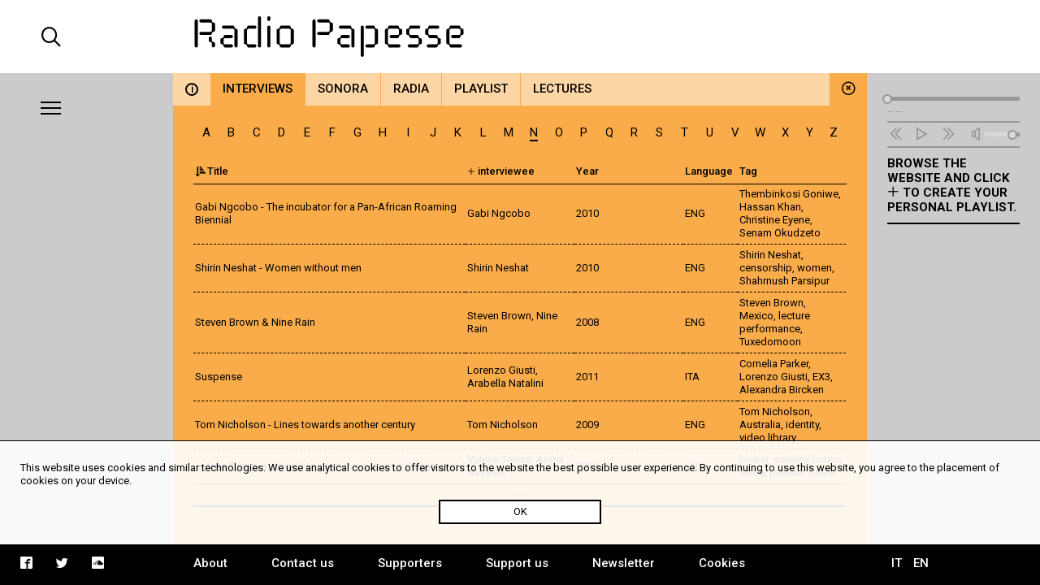

--- FILE ---
content_type: text/html; charset=UTF-8
request_url: https://radiopapesse.org/en/archive/interviews/type:all/sort:title/order:asc/letter:N
body_size: 5550
content:
	<!doctype html>
<html>
<head>
	<meta charset="utf-8">
	<title>Interviews | Radio Papesse</title>
	<meta name="apple-mobile-web-app-capable" content="yes">
	<meta name="viewport" content="width=device-width, initial-scale=1.0">
	<meta name="baseUrl" content="/en/">
	<meta name="language" content="en">
	<meta name="description" content="Webradio dedicated to the sonic dimension of contemporary art and culture. It is an open archive for soundart, interviews, documentaries and music."/>
	<link rel="stylesheet" type="text/css" href="/frontend/css/style.css?time=1769478309">
	<link rel="stylesheet" type="text/css" href="/frontend/css/viewports.css?time=1769478309">
	<link rel="stylesheet" href="/frontend/css/mediaelement.css">
	<link rel="stylesheet" href="/frontend/css/jquery.scrollbar.css">
			<link rel="alternate" hreflang="it" href="http://radiopapesse.org/it" />
	
	<meta property="og:title" content="Interviews | Radio Papesse" />
	<meta property="og:type" content="article" />
	<meta property="og:site_name" content="Radio Papesse"/>
	<meta property="og:locale:alternate" content="en_EN"/>
	<meta property="og:url" content="http://radiopapesse.org/en/archive/interviews/type:all/sort:title/order:asc/letter:N"/>
	<meta property="og:description" content="Webradio dedicated to the sonic dimension of contemporary art and culture. It is an open archive for soundart, interviews, documentaries and music."/>
			<meta property="og:image" content="http://radiopapesse.org/frontend/img/microphone-social.png">
		<meta property="og:image:type" content="image/png">
		<meta property="og:image:width" content="1200">
		<meta property="og:image:height" content="630">
		<meta name="twitter:image" content="http://radiopapesse.org/frontend/img/microphone-social.png" />
		<meta name="twitter:card" content="photo" />
	<meta name="twitter:url" content="http://radiopapesse.org/en/archive/interviews/type:all/sort:title/order:asc/letter:N" />
	<meta name="twitter:title" content="Interviews | Radio Papesse" />
	<meta name="twitter:description" content="Webradio dedicated to the sonic dimension of contemporary art and culture. It is an open archive for soundart, interviews, documentaries and music." />


	<link rel="shortcut icon" href="/frontend/favicon.ico" type="image/x-icon">
	<link rel="icon" href="/frontend/favicon.ico" type="image/x-icon">
	

	<!-- <script src="https://cdnjs.cloudflare.com/ajax/libs/gsap/1.20.2/TweenMax.min.js"></script> -->
	<script src="https://cdnjs.cloudflare.com/ajax/libs/jquery/3.2.1/jquery.min.js"></script>
	<script src="https://cdnjs.cloudflare.com/ajax/libs/mediaelement/4.2.2/mediaelement-and-player.min.js"></script>
	<script src="https://cdnjs.cloudflare.com/ajax/libs/mediaelement/4.2.2/lang/it.js"></script>

	<script src="/frontend/js/mainScript.js?time=1769478309"></script>
	<script src="/frontend/js/jquery.scrollbar.min.js"></script>
	<script src="https://www.google.com/recaptcha/api.js" async defer></script>
</head>
<body class="no-touch">
	<div class="main-column">
		<div class="columns-12" id="header">
			<div class="columns-2 left col-padding-2x search-holder big-screen">
				<div id="big-search-btn" class="icon-search2"></div>
			</div>
			<!-- <div class="columns-2 left col-padding-2x mobile-menu-toggle-holder small-screen">
				<div class="left bar-icon-wrapper mobile-menu-toggle">
					<div class="bar-icon"></div>
					<div class="bar-icon"></div>
					<div class="bar-icon"></div>
				</div>
			</div> -->
			<div class="columns-8 left logo-holder">
				<a id="logo" href="/en/" class="ajax-content" title="Home Radio Papesse"><h1>Radio Papesse</h1></a>
				<form id="big-search-form">
					<input type="text" name="search-input" id="big-search-input" data-url="/en/search"/>
					<div id="big-search-close" class="icon-cross2"></div>
				</form>
			</div>
			<div class="columns-2 right onair-holder">
				<!-- If "on air" put an icon here -->
				<a class="onair-link" href="javascript: void(0)" title="Radio Papesse live">
					<img class="onair-icon" src="/frontend/img/speaker-live.gif" alt="Radio Papesse live"/>
				</a>
			</div>
		</div>

	
		<div class="columns-2 left sidebar gray-bkg col-padding-2x" id="menubar">
			<div class="left bar-icon-wrapper big-screen">
				<div class="bar-icon"></div>
				<div class="bar-icon"></div>
				<div class="bar-icon"></div>
			</div>
			<br class="clear">
			<div class="scrollbar-inner">
				<ul class="sidebar-menu">
																				<li>
							<a class="section-link  open archive-brd" href="/en/archive" data-id="7" data-slug="archive" title="Archive">Archive</a>
							<span class="icon-cross2 close-section" data-id="7"></span>
						</li>
																									<li>
							<a class="section-link projects-brd" href="/en/projects" data-id="12" data-slug="projects" title="Projects">Projects</a>
							<span class="icon-cross2 close-section" data-id="12"></span>
						</li>
																									<li>
							<a class="section-link audioguides-brd" href="/en/audioguides" data-id="23" data-slug="audioguides" title="Audioguides">Audioguides</a>
							<span class="icon-cross2 close-section" data-id="23"></span>
						</li>
																									<li>
							<a class="section-link live-brd" href="/en/live" data-id="24" data-slug="live" title="Live">Live</a>
							<span class="icon-cross2 close-section" data-id="24"></span>
						</li>
																									<li>
							<a class="section-link calls-brd" href="/en/calls" data-id="13" data-slug="calls" title="Calls">Calls</a>
							<span class="icon-cross2 close-section" data-id="13"></span>
						</li>
																									<li>
							<a class="section-link news-brd" href="/en/news" data-id="6" data-slug="news" title="News">News</a>
							<span class="icon-cross2 close-section" data-id="6"></span>
						</li>
									
				</ul>
				<ul class="mobile-languages-holder black-bkg small-screen">
					<li><a href="/en/language/it/en/archive/interviews/type:all/sort:title/order:asc/letter:N" data-prefix="/en/language/it/" class="language-link " title="Italiano">IT</a></li>
					<li><a href="/en/language/en/en/archive/interviews/type:all/sort:title/order:asc/letter:N" data-prefix="/en/language/en/" class="language-link  current" title="English">EN</a></li>
				</ul>
				<ul class="mobile-pages-holder black-bkg small-screen">
					<li><a class="overlay-link" href="/en/about" title="About">About</a></li>
					<li><a class="overlay-link" href="/en/contact-us" title="Contact us">Contact us</a></li>
					<li><a class="overlay-link" href="/en/supporters" title="Supporters">Supporters</a></li>
					<li><a class="overlay-link" href="/en/support-us" title="Support us">Support us</a></li>
					<li><a class="overlay-link" href="/en/newsletter" title="Newsletter">Newsletter</a></li>
				</ul>
				<ul class="mobile-socials-holder black-bkg small-screen">
					<li><a class="icon-facebook2" rel="facebook" href="https://www.facebook.com/radiopapesse/" target="_blank"></a></li>
					<li><a class="icon-twitter" rel="twitter" href="https://twitter.com/radiopapesse" target="_blank"></a></li>
					<li><a class="icon-soundcloud2" rel="soundcloud" href="https://soundcloud.com/info-1923-7" target="_blank"></a></li>
				</ul>
			</div>
		</div>
	<div class="columns-8 left white-bkg" id="content-holder">
		
	<div class="section-content content open columns-12 archive-bkg" data-slug="archive" id="7">
				<div class="close-section icon-circle-cross archive-bkg" data-id="7"></div>
		<div id="metadata" data-title="Interviews" data-type="section" data-section-id="7" data-category-id="8" data-url="/en/archive/interviews/type:all/sort:title/order:asc/letter:N"></div>
		
		<div class="tabs-holder archive-bkg columns-12">
			<ul class="tabs light-bkg"><li class="tab archive-brd info-tab"><a href="/en/archive"class="category-link info light-bkg "data-category-id="info"data-section-id="7"data-slug="info"title="Archive"><span>i</span></a></li><li class="tab archive-brd"><a href="/en/archive/interviews"class="category-link light-bkg open"data-category-id="8"data-section-id="7"data-slug="interviews"title="Archive | Interviews">Interviews</a></li><li class="tab archive-brd"><a href="/en/archive/sonora"class="category-link light-bkg "data-category-id="10"data-section-id="7"data-slug="sonora"title="Archive | Sonora">Sonora</a></li><li class="tab archive-brd"><a href="/en/archive/radia"class="category-link light-bkg "data-category-id="9"data-section-id="7"data-slug="radia"title="Archive | Radia">Radia</a></li><li class="tab archive-brd"><a href="/en/archive/playlist"class="category-link light-bkg "data-category-id="50"data-section-id="7"data-slug="playlist"title="Archive | Playlist">Playlist</a></li><li class="tab archive-brd"><a href="/en/archive/lectures"class="category-link light-bkg "data-category-id="11"data-section-id="7"data-slug="lectures"title="Archive | Lectures">Lectures</a></li></ul>
			<div class="tabs-scroll-left"></div>
			<div class="tabs-scroll-right"></div>
		</div>
		<div class="categories-contents columns-12 row-padding col-padding">
					<div class="category-content open" id="8" data-slug="interviews">
									
											<table class="archive-letters-index columns-12 category-8">
							<tr>
																<td>
									<a href="/en/archive/interviews/letter:A/order:asc/sort:title/type:all" 
										class="archive-letter-link filter-link " 
										data-section-id="7"
										data-category-id="8"
										title="Interviews | A">
										A
									</a>
								</td>
																<td>
									<a href="/en/archive/interviews/letter:B/order:asc/sort:title/type:all" 
										class="archive-letter-link filter-link " 
										data-section-id="7"
										data-category-id="8"
										title="Interviews | B">
										B
									</a>
								</td>
																<td>
									<a href="/en/archive/interviews/letter:C/order:asc/sort:title/type:all" 
										class="archive-letter-link filter-link " 
										data-section-id="7"
										data-category-id="8"
										title="Interviews | C">
										C
									</a>
								</td>
																<td>
									<a href="/en/archive/interviews/letter:D/order:asc/sort:title/type:all" 
										class="archive-letter-link filter-link " 
										data-section-id="7"
										data-category-id="8"
										title="Interviews | D">
										D
									</a>
								</td>
																<td>
									<a href="/en/archive/interviews/letter:E/order:asc/sort:title/type:all" 
										class="archive-letter-link filter-link " 
										data-section-id="7"
										data-category-id="8"
										title="Interviews | E">
										E
									</a>
								</td>
																<td>
									<a href="/en/archive/interviews/letter:F/order:asc/sort:title/type:all" 
										class="archive-letter-link filter-link " 
										data-section-id="7"
										data-category-id="8"
										title="Interviews | F">
										F
									</a>
								</td>
																<td>
									<a href="/en/archive/interviews/letter:G/order:asc/sort:title/type:all" 
										class="archive-letter-link filter-link " 
										data-section-id="7"
										data-category-id="8"
										title="Interviews | G">
										G
									</a>
								</td>
																<td>
									<a href="/en/archive/interviews/letter:H/order:asc/sort:title/type:all" 
										class="archive-letter-link filter-link " 
										data-section-id="7"
										data-category-id="8"
										title="Interviews | H">
										H
									</a>
								</td>
																<td>
									<a href="/en/archive/interviews/letter:I/order:asc/sort:title/type:all" 
										class="archive-letter-link filter-link " 
										data-section-id="7"
										data-category-id="8"
										title="Interviews | I">
										I
									</a>
								</td>
																<td>
									<a href="/en/archive/interviews/letter:J/order:asc/sort:title/type:all" 
										class="archive-letter-link filter-link " 
										data-section-id="7"
										data-category-id="8"
										title="Interviews | J">
										J
									</a>
								</td>
																<td>
									<a href="/en/archive/interviews/letter:K/order:asc/sort:title/type:all" 
										class="archive-letter-link filter-link " 
										data-section-id="7"
										data-category-id="8"
										title="Interviews | K">
										K
									</a>
								</td>
																<td>
									<a href="/en/archive/interviews/letter:L/order:asc/sort:title/type:all" 
										class="archive-letter-link filter-link " 
										data-section-id="7"
										data-category-id="8"
										title="Interviews | L">
										L
									</a>
								</td>
																<td>
									<a href="/en/archive/interviews/letter:M/order:asc/sort:title/type:all" 
										class="archive-letter-link filter-link " 
										data-section-id="7"
										data-category-id="8"
										title="Interviews | M">
										M
									</a>
								</td>
																<td>
									<a href="/en/archive/interviews/letter:N/order:asc/sort:title/type:all" 
										class="archive-letter-link filter-link open" 
										data-section-id="7"
										data-category-id="8"
										title="Interviews | N">
										N
									</a>
								</td>
																<td>
									<a href="/en/archive/interviews/letter:O/order:asc/sort:title/type:all" 
										class="archive-letter-link filter-link " 
										data-section-id="7"
										data-category-id="8"
										title="Interviews | O">
										O
									</a>
								</td>
																<td>
									<a href="/en/archive/interviews/letter:P/order:asc/sort:title/type:all" 
										class="archive-letter-link filter-link " 
										data-section-id="7"
										data-category-id="8"
										title="Interviews | P">
										P
									</a>
								</td>
																<td>
									<a href="/en/archive/interviews/letter:Q/order:asc/sort:title/type:all" 
										class="archive-letter-link filter-link " 
										data-section-id="7"
										data-category-id="8"
										title="Interviews | Q">
										Q
									</a>
								</td>
																<td>
									<a href="/en/archive/interviews/letter:R/order:asc/sort:title/type:all" 
										class="archive-letter-link filter-link " 
										data-section-id="7"
										data-category-id="8"
										title="Interviews | R">
										R
									</a>
								</td>
																<td>
									<a href="/en/archive/interviews/letter:S/order:asc/sort:title/type:all" 
										class="archive-letter-link filter-link " 
										data-section-id="7"
										data-category-id="8"
										title="Interviews | S">
										S
									</a>
								</td>
																<td>
									<a href="/en/archive/interviews/letter:T/order:asc/sort:title/type:all" 
										class="archive-letter-link filter-link " 
										data-section-id="7"
										data-category-id="8"
										title="Interviews | T">
										T
									</a>
								</td>
																<td>
									<a href="/en/archive/interviews/letter:U/order:asc/sort:title/type:all" 
										class="archive-letter-link filter-link " 
										data-section-id="7"
										data-category-id="8"
										title="Interviews | U">
										U
									</a>
								</td>
																<td>
									<a href="/en/archive/interviews/letter:V/order:asc/sort:title/type:all" 
										class="archive-letter-link filter-link " 
										data-section-id="7"
										data-category-id="8"
										title="Interviews | V">
										V
									</a>
								</td>
																<td>
									<a href="/en/archive/interviews/letter:W/order:asc/sort:title/type:all" 
										class="archive-letter-link filter-link " 
										data-section-id="7"
										data-category-id="8"
										title="Interviews | W">
										W
									</a>
								</td>
																<td>
									<a href="/en/archive/interviews/letter:X/order:asc/sort:title/type:all" 
										class="archive-letter-link filter-link " 
										data-section-id="7"
										data-category-id="8"
										title="Interviews | X">
										X
									</a>
								</td>
																<td>
									<a href="/en/archive/interviews/letter:Y/order:asc/sort:title/type:all" 
										class="archive-letter-link filter-link " 
										data-section-id="7"
										data-category-id="8"
										title="Interviews | Y">
										Y
									</a>
								</td>
																<td>
									<a href="/en/archive/interviews/letter:Z/order:asc/sort:title/type:all" 
										class="archive-letter-link filter-link " 
										data-section-id="7"
										data-category-id="8"
										title="Interviews | Z">
										Z
									</a>
								</td>
								
							</tr>
						</table>
										<div class="archive-content">
						<div class="scrollbar-inner">
															<table class="archive-letter category-8" data-id="#">
									<thead class="archive-bkg">
										<tr><th class="columns-5 sortable"><a href="/en/archive/interviews/letter:N/order:desc/sort:title/type:all"class="sortable-link order-link"data-section-id="7"data-category-id="8"><span class="icon-sort-amount-asc"></span>Title</a></th><th class="columns-2 filterable"><span class="filterable-icon icon-plus2"></span> interviewee<div class="filterable-box archive-bkg"><div class="filterable-box-title">Filter by type:</div><div class="scrollbar-inner"><a href="/en/archive/interviews/letter:N/order:asc/sort:title/type:all"class="filterable-box-link filter-link current"data-section-id="7"data-category-id="8">all</a><a href="/en/archive/interviews/letter:N/order:asc/sort:title/type:2"class="filterable-box-link filter-link"data-section-id="7"data-category-id="8">artist</a><a href="/en/archive/interviews/letter:N/order:asc/sort:title/type:3"class="filterable-box-link filter-link"data-section-id="7"data-category-id="8">curator</a><a href="/en/archive/interviews/letter:N/order:asc/sort:title/type:4"class="filterable-box-link filter-link"data-section-id="7"data-category-id="8">expert</a></div></div></th><th class="columns-2 sortable"><a href="/en/archive/interviews/letter:N/order:desc/sort:year/type:all"class="sortable-link order-link"data-section-id="7"data-category-id="8"><span class="icon-sort-amount-"></span>Year</a></th><th class="columns-1 sortable"><a href="/en/archive/interviews/letter:N/order:desc/sort:language/type:all"class="sortable-link order-link"data-section-id="7"data-category-id="8"><span class="icon-sort-amount-"></span>Language</a></th><th class="columns-2">Tag</th></tr>
									</thead>
								</table>
								<table>
									<tbody>
										
			<tr>
							<td class="columns-5"><a href="/en/archive/interviews/gabi-ngcobo-the-incubator-for-a-pan-african-roaming-biennial" class="card-link" data-id="285" title="Gabi Ngcobo - The incubator for a Pan-African Roaming Biennial ">Gabi Ngcobo - The incubator for a Pan-African Roaming Biennial </a></td>
							<td class="columns-2">Gabi Ngcobo</td>
							<td class="columns-2">2010</td>
							<td class="columns-1">ENG</td>
							<td class="columns-2"><a href="/en/tags/thembinkosi-goniwe" title="Thembinkosi Goniwe" class="tag-link">Thembinkosi Goniwe</a>, <a href="/en/tags/hassan-khan" title="Hassan Khan" class="tag-link">Hassan Khan</a>, <a href="/en/tags/christine-eyene" title="Christine Eyene" class="tag-link">Christine Eyene</a>, <a href="/en/tags/senam-okudzeto" title="Senam Okudzeto" class="tag-link">Senam Okudzeto</a></td>
			
		</tr>
			<tr>
							<td><a href="/en/archive/interviews/shirin-neshat-women-without-men" class="card-link" data-id="250" title="Shirin Neshat - Women without men ">Shirin Neshat - Women without men </a></td>
							<td>Shirin Neshat</td>
							<td>2010</td>
							<td>ENG</td>
							<td><a href="/en/tags/shirin-neshat" title="Shirin Neshat" class="tag-link">Shirin Neshat</a>, <a href="/en/tags/censorship" title="censorship" class="tag-link">censorship</a>, <a href="/en/tags/women" title="women" class="tag-link">women</a>, <a href="/en/tags/shahrnush-parsipur" title="Shahrnush Parsipur" class="tag-link">Shahrnush Parsipur</a></td>
			
		</tr>
			<tr>
							<td><a href="/en/archive/interviews/steven-brown-nine-rain" class="card-link" data-id="170" title="Steven Brown & Nine Rain ">Steven Brown & Nine Rain </a></td>
							<td>Steven Brown, Nine Rain</td>
							<td>2008</td>
							<td>ENG</td>
							<td><a href="/en/tags/steven-brown" title="Steven Brown" class="tag-link">Steven Brown</a>, <a href="/en/tags/mexico" title="Mexico" class="tag-link">Mexico</a>, <a href="/en/tags/lecture-performance" title="lecture performance" class="tag-link">lecture performance</a>, <a href="/en/tags/tuxedomoon" title="Tuxedomoon" class="tag-link">Tuxedomoon</a></td>
			
		</tr>
			<tr>
							<td><a href="/en/archive/interviews/suspense" class="card-link" data-id="296" title="Suspense ">Suspense </a></td>
							<td>Lorenzo Giusti, Arabella Natalini</td>
							<td>2011</td>
							<td>ITA</td>
							<td><a href="/en/tags/cornelia-parker" title="Cornelia Parker" class="tag-link">Cornelia Parker</a>, <a href="/en/tags/lorenzo-giusti" title="Lorenzo Giusti" class="tag-link">Lorenzo Giusti</a>, <a href="/en/tags/ex3" title="EX3" class="tag-link">EX3</a>, <a href="/en/tags/alexandra-bircken" title="Alexandra Bircken" class="tag-link">Alexandra Bircken</a></td>
			
		</tr>
			<tr>
							<td><a href="/en/archive/interviews/tom-nicholson-lines-towards-another-century" class="card-link" data-id="235" title="Tom Nicholson - Lines towards another century">Tom Nicholson - Lines towards another century</a></td>
							<td>Tom Nicholson</td>
							<td>2009</td>
							<td>ENG</td>
							<td><a href="/en/tags/tom-nicholson" title="Tom Nicholson" class="tag-link">Tom Nicholson</a>, <a href="/en/tags/australia" title="Australia" class="tag-link">Australia</a>, <a href="/en/tags/identity" title="identity" class="tag-link">identity</a>, <a href="/en/tags/video-library" title="video library" class="tag-link">video library</a></td>
			
		</tr>
			<tr>
							<td><a href="/en/archive/interviews/valerie-tevere-angel-nevarez-voices-on-a-playground" class="card-link" data-id="288" title="Valerie Tevere & Angel Nevarez - Voices on a Playground">Valerie Tevere & Angel Nevarez - Voices on a Playground</a></td>
							<td>Valerie Tevere, Angel Nevarez</td>
							<td>2010</td>
							<td>ENG</td>
							<td><a href="/en/tags/power" title="power" class="tag-link">power</a>, <a href="/en/tags/science-fiction" title="science fiction" class="tag-link">science fiction</a>, <a href="/en/tags/voice" title="voice" class="tag-link">voice</a>, <a href="/en/tags/present-future" title="present future" class="tag-link">present future</a></td>
			
		</tr>
	
	<tr class="loading-row" data-url="/archive/interviews/letter:N/order:asc/sort:title/type:all" data-start="20" data-limit="20">
		<td colspan="5"><img src="/frontend/img/loading.dualring.svg" alt="Loading" /></img></td>
	</tr>

									</tbody>
								</table>
													</div>
					</div>
							</div>
				</div>
				<div class="clear"></div>
	</div>

	</div>
	
		<div class="columns-2 left sidebar gray-bkg col-padding row-padding" id="audiobar">
			<div class="audiobar-toggle big-screen">
				<div class="bar-icon"></div>
				<div class="bar-icon"></div>
				<div class="bar-icon"></div>
			</div>
			<div class="audiobar-counter"></div>
			<div class="audiobar-content">

				<audio id="player2" preload="none" src="http://nrf1.newradio.it:9968/stream">
					<source src="http://nrf1.newradio.it:9968/stream" type="audio/mp3">
					<!-- <source src="" type="audio/mp3"> -->
				</audio>
				<div class="audio-controls empty">
					<div class="audio-controls-seek">
						<div class="seek-slider-holder">
							<div class="seek-slider"></div>
							<div class="seek-knob"></div>
						</div>
						<div class="current-time left column-of-4"></div>
						<div class="seeking-label left column-of-2">seeking</div>
						<div class="total-time right column-of-4"></div>
						<br class="clear">
					</div>
					<ul class="audio-controls-buttons"><li data-action="prev" class="icon-rewind"></li><li data-action="playpause" class="icon-play4" data-play-icon="icon-play4" data-pause-icon="icon-pause3"></li><li data-action="next" class="icon-fast-forward"></li><li data-action="volume" class="icon-volume"><div class="volume-slider-holder"><div class="volume-slider"></div><div class="volume-knob"></div></div></li></ul>
				</div>	
				<div class="audiobar-empty-advice">
					Browse the website and click <span class="icon-plus2"></span> to create your personal playlist.
				</div>
				<div class="audio-playlist">
					<div class="scrollbar-inner">
						<div class="current-cover"></div>
						<div class="current-title"></div>
						<ul>
							
						</ul>
					</div>
				</div>
			</div>
		</div>
	
		<div class="columns-12 row-padding black-bkg big-screen" id="footer">
			<div class="columns-2 left col-padding">
				<ul class="socials-holder">
					<!-- <li><a class="icon-facebook2" rel="facebook" href="https://facebook.com/sharer/sharer.php?u=http%3A%2F%2F163.172.120.139%2Fen%2Farchive%2Finterviews%2Ftype%3Aall%2Fsort%3Atitle%2Forder%3Aasc%2Fletter%3AN" target="_blank"></a></li>
					<li><a class="icon-twitter" rel="twitter" href="https://twitter.com/intent/tweet?text=Interviews%20%7C%20RadioPapesse%20http%3A%2F%2F163.172.120.139%2Fen%2Farchive%2Finterviews%2Ftype%3Aall%2Fsort%3Atitle%2Forder%3Aasc%2Fletter%3AN&amp;url=http%3A%2F%163.172.120.139%2Fen%2Farchive%2Finterviews%2Ftype%3Aall%2Fsort%3Atitle%2Forder%3Aasc%2Fletter%3AN" target="_blank"></a></li>
					<li><a class="icon-mail2" rel="email" href="mailto:?subject=Interviews%20%7C%20RadioPapesse&amp;body=http%3A%2F%2F163.172.120.139%2Fen%2Farchive%2Finterviews%2Ftype%3Aall%2Fsort%3Atitle%2Forder%3Aasc%2Fletter%3AN" target="_blank"></a></li> -->

					<li><a class="icon-facebook2" rel="facebook" href="https://www.facebook.com/radiopapesse/" target="_blank"></a></li>
					<li><a class="icon-twitter" rel="twitter" href="https://twitter.com/radiopapesse" target="_blank"></a></li>
					<li><a class="icon-soundcloud2" rel="soundcloud" href="https://soundcloud.com/info-1923-7" target="_blank"></a></li>
				</ul>
			</div>
			<div class="columns-8 left">
				<ul class="pages-holder">
					<li><a class="overlay-link" href="/en/about" title="About">About</a></li>
					<li><a class="overlay-link" href="/en/contact-us" title="Contact us">Contact us</a></li>
					<li><a class="overlay-link" href="/en/supporters" title="Supporters">Supporters</a></li>
					<li><a class="overlay-link" href="/en/support-us" title="Support us">Support us</a></li>
					<li><a class="overlay-link" href="/en/newsletter" title="Newsletter">Newsletter</a></li>
					<li><a class="overlay-link" href="/en/cookies" title="Cookies">Cookies</a></li>
				</ul>
			</div>
			<div class="columns-2 right">
				<ul class="languages-holder col-padding">
					<li><a href="/en/language/it/en/archive/interviews/type:all/sort:title/order:asc/letter:N" data-prefix="/en/language/it/" class="language-link " title="Italiano">IT</a></li>
					<li><a href="/en/language/en/en/archive/interviews/type:all/sort:title/order:asc/letter:N" data-prefix="/en/language/en/" class="language-link  current" title="English">EN</a></li>
				</ul>
			</div>
		</div>
		<div class="white-bkg small-screen col-padding row-padding" id="searchbar">
			<br><br><br><br><br>
			<form id="small-search-form">
				<input class="left" type="search" name="search-input" id="small-search-input" data-url="/en/search"/>
				<div id="small-search-btn" class="icon-search2 right"></div>
			</form>
		</div> 
		<div class="small-screen" id="mobile-footer">
			<ul class="mobile-sections-holder black-bkg"><li class="icon-menu2" rel="menu"></li><li class="current icon-file" rel="content"></li><li class="icon-logo-rp" rel="audio"></li><li class="icon-search2" rel="search"></li></ul>
		</div>
	</div>
	<script>
	
  (function(i,s,o,g,r,a,m){i['GoogleAnalyticsObject']=r;i[r]=i[r]||function(){
  (i[r].q=i[r].q||[]).push(arguments)},i[r].l=1*new Date();a=s.createElement(o),
  m=s.getElementsByTagName(o)[0];a.async=1;a.src=g;m.parentNode.insertBefore(a,m)
  })(window,document,'script','https://www.google-analytics.com/analytics.js','ga');

  ga('create', 'UA-104949175-1', 'auto');
  ga('send', 'pageview');

</script>
<div id="cookies-policy" class="col-padding row-padding"><div class="main-column">This website uses cookies and similar technologies. We use analytical cookies to offer visitors to the website the best possible user experience. By continuing to use this website, you agree to the placement of cookies on your device.</div>
	<div id="cookies-policy-btn">OK</div>
</div>
<script type="text/javascript">

function createCookie(name,value,days) {
	if (days) {
		var date = new Date();
		date.setTime(date.getTime()+(days*24*60*60*1000));
		var expires = "; expires="+date.toGMTString();
	}
	else var expires = "";
	document.cookie = name+"="+value+expires+"; path=/";
}

function readCookie(name) {
	var nameEQ = name + "=";
	var ca = document.cookie.split(';');
	for(var i=0;i < ca.length;i++) {
		var c = ca[i];
		while (c.charAt(0)==' ') c = c.substring(1,c.length);
		if (c.indexOf(nameEQ) == 0) return c.substring(nameEQ.length,c.length);
	}
	return null;
}
var x = readCookie('acceptCookies')
if (!x) {
	document.getElementById('cookies-policy').setAttribute('style','display:block');
	document.getElementById('cookies-policy-btn').addEventListener('click',function(){
		document.getElementById('cookies-policy').setAttribute('style','display:none');
		createCookie('acceptCookies','acceptCookies',7);
	});
}

</script>
</body>
</html>


--- FILE ---
content_type: text/css
request_url: https://radiopapesse.org/frontend/css/viewports.css?time=1769478309
body_size: 2010
content:
@media screen and (max-width: 1180px) {

}
@media screen and (max-width: 1199px) {
	#header {
		position: relative;
		z-index: 30;
	}
	#menubar,#audiobar {
		position: absolute;
		width: 50px;
		padding-left: 10px;
		padding-right: 10px;
		z-index: 20;
		transition: all 0.2s;
	}
	#menubar.open,#audiobar.open {
		width: 33%;
		padding-left: 20px;
		padding-right: 20px;
		-webkit-box-shadow: 2px 0px 5px 0px rgba(0,0,0,0.5);
		-moz-box-shadow: 2px 0px 5px 0px rgba(0,0,0,0.5);
		box-shadow: 2px 0px 5px 0px rgba(0,0,0,0.5);
	}
	#audiobar.open {
		-webkit-box-shadow: -2px 0px 5px 0px rgba(0,0,0,0.5);
		-moz-box-shadow: -2px 0px 5px 0px rgba(0,0,0,0.5);
		box-shadow: -2px 0px 5px 0px rgba(0,0,0,0.5);
	}
	#audiobar {
		right: 0;
		overflow: hidden;
	}
	#menubar .bar-icon-wrapper {
		margin-left: 1px;
		transition: margin-left 0.2s;
	}
	#menubar.open .bar-icon-wrapper {
		margin-left: -9px;
	}
	.audiobar-toggle {
		display: block;
		position: absolute; 
		top: 15px;
		right: 0px;
		margin-right: 5px;
	}
	.audiobar-content {
		width: 0%;
		overflow: hidden;
		margin-top: 75px;
	}
	#audiobar.open .audiobar-content {
		width: 100%;
		overflow: visible;
	}
	.audiobar-toggle.active {
		background: none;
		top: 0;
		margin-right: 0px;
	}
	.audiobar-toggle .bar-icon {
		opacity: 0;
	}
	.audiobar-toggle.active .bar-icon {
		opacity: 1;
		transition: opacity 0.2s;
	}
	.audiobar-toggle.active .bar-icon:nth-child(2) {
		opacity: 0;
	}
	.audiobar-counter {
		display: block;
		position: absolute;
		top: 80px;
		left: 0;
		right: 0;
		font-size: 24px;
		text-align: center;
		font-weight: bold;
		color: black;
		opacity: 1;
		transition: opacity 0.2s;
	}
	#audiobar.open .audiobar-counter {
		opacity: 0;
	}
	#content-holder {
		width: 100%;
		padding-left: 50px;
		padding-right: 50px;
	}
	.overlay-wrapper {
		left: 50px;
		right: 50px;
	}
	.audio-playlist .scroll-wrapper {
		padding-right: 10px !important;
		margin-right: -10px;
	}

	/*
	}
	@media screen and (max-width: 1024px) {*/
	body {
		font-size: 12px;
		line-height: 15px;
	}
	h2,
	.page-content .paragraphs-list {
		font-size: 30px;
		line-height: 30px;
	}
	h3 {
		font-size: 30px;
		line-height: 30px;
	}
	.page-text p,
	#info p {
		font-size: 16px;
		line-height: 20px;
	}

	.col-padding { padding-left: 15px; padding-right: 15px; }
	.col-padding-2x { padding-left: 30px; padding-right: 30px; }
	.col-padding-half { padding-left: 7px; padding-right: 7px; }
	.row-padding { padding-top: 15px; padding-bottom: 15px; }
	.row-padding-2x { padding-top: 30px; padding-bottom: 30px; }
	.row-padding-half { padding-top: 7px; padding-bottom: 7px; }

	.socials-holder li {
		padding: 5px;
		width: 30px;
	}
	.pages-holder li { padding: 5px 11px; }
	.audio-link.columns-11 { width: 85%; }
	.audio-list li .download-icon { width: 15%; }

	.card-txt .scrollbar-inner,
	.page-text .scrollbar-inner {
		padding-right: 30px !important;
	}
}

/*@media screen and (max-width: 768px) {
	.col-padding { padding-left: 10px; padding-right: 10px; }
	.col-padding-2x { padding-left: 20px; padding-right: 20px; }
	.col-padding-half { padding-left: 5px; padding-right: 5px; }
	.row-padding { padding-top: 10px; padding-bottom: 10px; }
	.row-padding-2x { padding-top: 20px; padding-bottom: 20px; }
	.row-padding-half { padding-top: 5px; padding-bottom: 5px; }
	
	.socials-holder li { width: 25px; }
	body.no-scroll{
		overflow: hidden;
	}
}*/

@media screen and (max-width: 767px) {
	.small-screen { display: block;	}
	.small-screen-inline { display: inline-block; }
	.big-screen,.big-screen-inline { display: none; }
	.column-of-1,
	.column-of-2,
	.column-of-3,
	.column-of-4,
	.column-of-2-5,
	.column-of-3-5,
	.double-column-of-3,
	.columns-1,
	.columns-2,
	.columns-3,
	.columns-4,
	.columns-5,
	.columns-6,
	.columns-7,
	.columns-8,
	.columns-9,
	.columns-10,
	.columns-11,
	.columns-12 	{ width: 100%; }
	.spacers-1 { height: 0; }
	.col-padding{ padding-left: 15px; padding-right: 15px; }
	.row-padding { padding-top: 15px; padding-bottom: 15px; }
	.col-padding-2x { padding-left: 30px; padding-right: 30px; }
	.col-padding-half { padding-left: 7px; padding-right: 7px; }
	.row-padding-2x { padding-top: 30px; padding-bottom: 30px; }
	.row-padding-half { padding-top: 7px; padding-bottom: 7px; }

	body {
		/*overflow: hidden;*/
	}
	#content-holder {
		width: 100%;
		padding-left: 0;
		padding-right: 0;
	}
	#menubar, #audiobar, #searchbar {
		position: fixed;
		top: 50px;
		bottom: 50px;
		z-index: 20;
		display: none;
	}
	.overlay-wrapper {
		left: 0px;
		right: 0px;
	}
	#header h1 {
		width: 100%;
		height: 30px;
		margin: 0;
		background-position: 15px;
	}
	#header {
		height: 50px;
		padding: 10px 0;
	}
	h2,
	.page-content .paragraphs-list {
		margin-bottom: 20px; 
	}

	.mobile-sections-holder {
		position: fixed;
		bottom: 0; 
		width: 100%;
		height: 50px;
	}
	.mobile-sections-holder li {
		height: 50px;
		line-height: 45px;
		display: inline-block;
		width: 25%;
		text-align: center;
		font-size: 20px;
		color: white;
	}
	.mobile-sections-holder li.current {
		background: white;
		color: black;
	}

	
	.sidebar-menu { display: block; }
	#menubar.open,
	#audiobar.open,
	#searchbar.open { 
		display: block; 
		width: 100%;
		-webkit-box-shadow: none;
		-moz-box-shadow: none;
		box-shadow: none;
	}
	#menubar.open {
		padding: 0;
	}

	.audiobar-content {
		margin: 0;
	}

	.sticky-content {
		position: absolute;
		top: 45%;
		left: 0;
		width: 80%
		transform: translate(0,-50%);
		padding: 0 15px;
	}
	.tabs-holder {
		display: none;
	}
	.section-content.open .tabs-holder{
		display: block;
	}
	.info-tab {
		position: static;
		left: auto;
	}
	.info-tab + .tab {
		margin-left: 0;
	}

	.audio-controls-seek .column-of-4 {
		width: 25%;
	}
	.audio-controls-seek .column-of-2 {
		width: 50%;
	}

	.audio-playlist li {
		padding: 10px 5px;
	}
	.audio-controls {
		position: absolute;
		bottom: 0;
		left: 0;
		padding: 15px;
		border-bottom: 0;
		border-top: 2px solid black;
	}
	.audio-controls li {
		height: 32px;
		line-height: 32px;
	}
	.audio-playlist .remove-audio {
		padding: 11px 0 11px 4px;
	}

	.sidebar-menu li {
		padding: 0;
	}
	.section-link {
		width: 100%;
		display: block;
		padding: 10px 15px;
	}
	.sidebar-menu li a.open {
		border-bottom: 0;
		border-left: 5px solid black
	}
	#menubar {
		padding: 0;
	}
	#menubar .clear {
		display: none;
	}
	.mobile-pages-holder,
	.mobile-languages-holder,
	.mobile-socials-holder {
		padding: 10px 15px;
		list-style: none;
	}
	.mobile-pages-holder li,
	.mobile-languages-holder li {
		font-size: 1.33em;
		line-height: 2;
	}
	.mobile-pages-holder li a,
	.mobile-languages-holder li a,
	.mobile-socials-holder li a {
		color: white;
		font-weight: normal;
	}
	.mobile-languages-holder li {
		display: inline-block;
		padding-right: 10px;
	}
	.mobile-socials-holder li {
		display: inline-block;
		padding: 5px 10px 5px 0;
		width: 25px;
	}
	.section-link.archivio-brd, .section-link.archive-brd { background: #FAAC4A; }
	.section-link.progetti-brd, .section-link.projects-brd { background: #A971B1; }
	.section-link.calls-brd { background: #3FBBA3; }
	.section-link.live-brd { background: #F75E54; }
	.section-link.audioguide-brd, .section-link.audioguides-brd { background: #AC9680; }
	.section-link.notizie-brd, .section-link.news-brd { background: #B8CF6A; }
	.section-link.tags-brd { background: #A0A0A0; }

	.tabs-scroll-left,
	.tabs-scroll-right {
		display: none !important
	}
	.portfolio-related-link {
		padding-top: 66%;
	}
	.scrollbar-inner-content {
		padding-top: 10px;
	}
	.card-sidebar-stripe {
		padding: 10px 0;
	}
	.seek-knob {
		width: 24px;
		height: 24px;
	}
	.archive-letters-index,
	.archive-content thead,
	.archive-content tbody td {
		display: none;
	}
	.archive-content tbody td:first-child {
		display: table-cell;
	}
	tbody tr:first-child td {
		padding-top: 0;
	}
	#small-search-input {
		width: 85%;
		display: block;
		/*border-bottom: 2px solid white;*/
	}
	#small-search-btn {
		width: 15%;
		text-align: center;
	}
	.mobile-socials-holder li {
		font-size: 20px;
		width: 50px;
	}
	.socials-holder li:first-child {
		display: none;
	}
	.audio-stripe > .metadata-label {
		padding-top: 0;
	}
	.audio-list li .download-icon {
		right: 0;
	}

	.onair-link {
		position: absolute;
		right: -10px;
		top: -30px;
		width: 30px;
		height: 30px;
	}
}